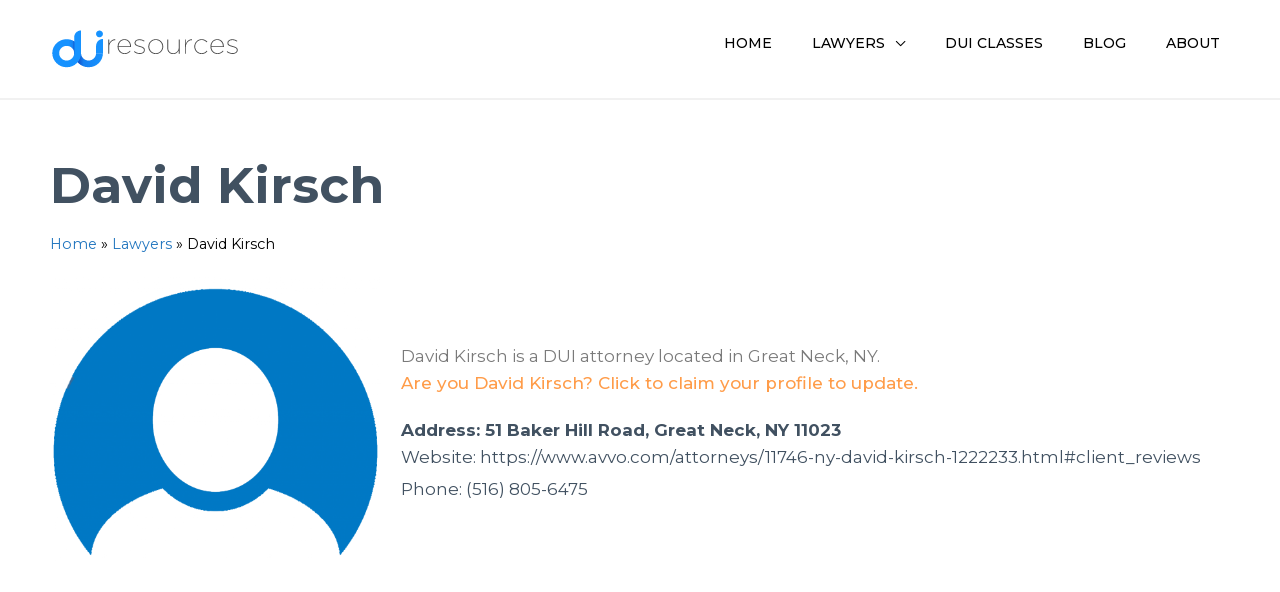

--- FILE ---
content_type: text/html; charset=utf-8
request_url: https://www.google.com/recaptcha/api2/aframe
body_size: 268
content:
<!DOCTYPE HTML><html><head><meta http-equiv="content-type" content="text/html; charset=UTF-8"></head><body><script nonce="RKlRnN930tR9h8wx1Zvy5A">/** Anti-fraud and anti-abuse applications only. See google.com/recaptcha */ try{var clients={'sodar':'https://pagead2.googlesyndication.com/pagead/sodar?'};window.addEventListener("message",function(a){try{if(a.source===window.parent){var b=JSON.parse(a.data);var c=clients[b['id']];if(c){var d=document.createElement('img');d.src=c+b['params']+'&rc='+(localStorage.getItem("rc::a")?sessionStorage.getItem("rc::b"):"");window.document.body.appendChild(d);sessionStorage.setItem("rc::e",parseInt(sessionStorage.getItem("rc::e")||0)+1);localStorage.setItem("rc::h",'1768895154142');}}}catch(b){}});window.parent.postMessage("_grecaptcha_ready", "*");}catch(b){}</script></body></html>

--- FILE ---
content_type: text/css
request_url: https://duiresources.net/wp-content/uploads/elementor/css/post-1600.css?ver=1706153328
body_size: 1050
content:
.elementor-1600 .elementor-element.elementor-element-88855a2 > .elementor-container > .elementor-column > .elementor-widget-wrap{align-content:center;align-items:center;}.elementor-1600 .elementor-element.elementor-element-88855a2:not(.elementor-motion-effects-element-type-background), .elementor-1600 .elementor-element.elementor-element-88855a2 > .elementor-motion-effects-container > .elementor-motion-effects-layer{background-color:#313131;}.elementor-1600 .elementor-element.elementor-element-88855a2{transition:background 0.3s, border 0.3s, border-radius 0.3s, box-shadow 0.3s;margin-top:04em;margin-bottom:0em;padding:80px 0px 70px 0px;}.elementor-1600 .elementor-element.elementor-element-88855a2 > .elementor-background-overlay{transition:background 0.3s, border-radius 0.3s, opacity 0.3s;}.elementor-bc-flex-widget .elementor-1600 .elementor-element.elementor-element-cd23a39.elementor-column .elementor-widget-wrap{align-items:flex-start;}.elementor-1600 .elementor-element.elementor-element-cd23a39.elementor-column.elementor-element[data-element_type="column"] > .elementor-widget-wrap.elementor-element-populated{align-content:flex-start;align-items:flex-start;}.elementor-1600 .elementor-element.elementor-element-cd23a39.elementor-column > .elementor-widget-wrap{justify-content:space-between;}.elementor-1600 .elementor-element.elementor-element-cd23a39 > .elementor-widget-wrap > .elementor-widget:not(.elementor-widget__width-auto):not(.elementor-widget__width-initial):not(:last-child):not(.elementor-absolute){margin-bottom:10px;}.elementor-1600 .elementor-element.elementor-element-cd23a39 > .elementor-element-populated{margin:0px 0px 0px 0px;--e-column-margin-right:0px;--e-column-margin-left:0px;padding:0px 0px 0px 0px;}.elementor-1600 .elementor-element.elementor-element-d629343 img{width:80%;}.elementor-1600 .elementor-element.elementor-element-d629343{width:auto;max-width:auto;}.elementor-1600 .elementor-element.elementor-element-1ae5b6e .elementor-icon-box-wrapper{text-align:left;}.elementor-1600 .elementor-element.elementor-element-1ae5b6e .elementor-icon-box-title{margin-bottom:15px;color:#ffffff;}.elementor-1600 .elementor-element.elementor-element-1ae5b6e .elementor-icon-box-description{color:rgba(255,255,255,0.63);}.elementor-1600 .elementor-element.elementor-element-1ae5b6e > .elementor-widget-container{margin:0px 0px 0px 0px;padding:0px 0px 0px 0px;}.elementor-1600 .elementor-element.elementor-element-1ae5b6e{width:var( --container-widget-width, 30% );max-width:30%;--container-widget-width:30%;--container-widget-flex-grow:0;}.elementor-1600 .elementor-element.elementor-element-069771e .elementor-icon-list-items:not(.elementor-inline-items) .elementor-icon-list-item:not(:last-child){padding-bottom:calc(10px/2);}.elementor-1600 .elementor-element.elementor-element-069771e .elementor-icon-list-items:not(.elementor-inline-items) .elementor-icon-list-item:not(:first-child){margin-top:calc(10px/2);}.elementor-1600 .elementor-element.elementor-element-069771e .elementor-icon-list-items.elementor-inline-items .elementor-icon-list-item{margin-right:calc(10px/2);margin-left:calc(10px/2);}.elementor-1600 .elementor-element.elementor-element-069771e .elementor-icon-list-items.elementor-inline-items{margin-right:calc(-10px/2);margin-left:calc(-10px/2);}body.rtl .elementor-1600 .elementor-element.elementor-element-069771e .elementor-icon-list-items.elementor-inline-items .elementor-icon-list-item:after{left:calc(-10px/2);}body:not(.rtl) .elementor-1600 .elementor-element.elementor-element-069771e .elementor-icon-list-items.elementor-inline-items .elementor-icon-list-item:after{right:calc(-10px/2);}.elementor-1600 .elementor-element.elementor-element-069771e .elementor-icon-list-icon i{color:#4e5768;transition:color 0.3s;}.elementor-1600 .elementor-element.elementor-element-069771e .elementor-icon-list-icon svg{fill:#4e5768;transition:fill 0.3s;}.elementor-1600 .elementor-element.elementor-element-069771e .elementor-icon-list-item:hover .elementor-icon-list-icon i{color:#fe7865;}.elementor-1600 .elementor-element.elementor-element-069771e .elementor-icon-list-item:hover .elementor-icon-list-icon svg{fill:#fe7865;}.elementor-1600 .elementor-element.elementor-element-069771e{--e-icon-list-icon-size:0px;--icon-vertical-offset:0px;width:auto;max-width:auto;}.elementor-1600 .elementor-element.elementor-element-069771e .elementor-icon-list-icon{padding-right:0px;}.elementor-1600 .elementor-element.elementor-element-069771e .elementor-icon-list-text{color:rgba(255,255,255,0.76);transition:color 0.3s;}.elementor-1600 .elementor-element.elementor-element-069771e .elementor-icon-list-item:hover .elementor-icon-list-text{color:#ff5151;}.elementor-1600 .elementor-element.elementor-element-069771e > .elementor-widget-container{margin:7px 0px 0px 0px;}.elementor-1600 .elementor-element.elementor-element-a5371e8 .elementor-icon-list-items:not(.elementor-inline-items) .elementor-icon-list-item:not(:last-child){padding-bottom:calc(10px/2);}.elementor-1600 .elementor-element.elementor-element-a5371e8 .elementor-icon-list-items:not(.elementor-inline-items) .elementor-icon-list-item:not(:first-child){margin-top:calc(10px/2);}.elementor-1600 .elementor-element.elementor-element-a5371e8 .elementor-icon-list-items.elementor-inline-items .elementor-icon-list-item{margin-right:calc(10px/2);margin-left:calc(10px/2);}.elementor-1600 .elementor-element.elementor-element-a5371e8 .elementor-icon-list-items.elementor-inline-items{margin-right:calc(-10px/2);margin-left:calc(-10px/2);}body.rtl .elementor-1600 .elementor-element.elementor-element-a5371e8 .elementor-icon-list-items.elementor-inline-items .elementor-icon-list-item:after{left:calc(-10px/2);}body:not(.rtl) .elementor-1600 .elementor-element.elementor-element-a5371e8 .elementor-icon-list-items.elementor-inline-items .elementor-icon-list-item:after{right:calc(-10px/2);}.elementor-1600 .elementor-element.elementor-element-a5371e8 .elementor-icon-list-icon i{color:#4e5768;transition:color 0.3s;}.elementor-1600 .elementor-element.elementor-element-a5371e8 .elementor-icon-list-icon svg{fill:#4e5768;transition:fill 0.3s;}.elementor-1600 .elementor-element.elementor-element-a5371e8 .elementor-icon-list-item:hover .elementor-icon-list-icon i{color:#fe7865;}.elementor-1600 .elementor-element.elementor-element-a5371e8 .elementor-icon-list-item:hover .elementor-icon-list-icon svg{fill:#fe7865;}.elementor-1600 .elementor-element.elementor-element-a5371e8{--e-icon-list-icon-size:0px;--icon-vertical-offset:0px;width:auto;max-width:auto;}.elementor-1600 .elementor-element.elementor-element-a5371e8 .elementor-icon-list-icon{padding-right:0px;}.elementor-1600 .elementor-element.elementor-element-a5371e8 .elementor-icon-list-text{color:rgba(255,255,255,0.76);transition:color 0.3s;}.elementor-1600 .elementor-element.elementor-element-a5371e8 .elementor-icon-list-item:hover .elementor-icon-list-text{color:#ff5151;}.elementor-1600 .elementor-element.elementor-element-a5371e8 > .elementor-widget-container{margin:7px 0px 0px 0px;}.elementor-1600 .elementor-element.elementor-element-351095e:not(.elementor-motion-effects-element-type-background), .elementor-1600 .elementor-element.elementor-element-351095e > .elementor-motion-effects-container > .elementor-motion-effects-layer{background-color:#313131;}.elementor-1600 .elementor-element.elementor-element-351095e{transition:background 0.3s, border 0.3s, border-radius 0.3s, box-shadow 0.3s;}.elementor-1600 .elementor-element.elementor-element-351095e > .elementor-background-overlay{transition:background 0.3s, border-radius 0.3s, opacity 0.3s;}.elementor-1600 .elementor-element.elementor-element-70bb8bc{text-align:center;color:#A5A5A5;font-size:15px;}.elementor-1600 .elementor-element.elementor-element-48f789a:not(.elementor-motion-effects-element-type-background), .elementor-1600 .elementor-element.elementor-element-48f789a > .elementor-motion-effects-container > .elementor-motion-effects-layer{background-color:#313131;}.elementor-1600 .elementor-element.elementor-element-48f789a{border-style:solid;border-width:1px 0px 0px 0px;border-color:#3d3d3d;transition:background 0.3s, border 0.3s, border-radius 0.3s, box-shadow 0.3s;padding:2.1em 0em 2.1em 0em;}.elementor-1600 .elementor-element.elementor-element-48f789a > .elementor-background-overlay{transition:background 0.3s, border-radius 0.3s, opacity 0.3s;}.elementor-1600 .elementor-element.elementor-element-a33b24e .hfe-copyright-wrapper a, .elementor-1600 .elementor-element.elementor-element-a33b24e .hfe-copyright-wrapper{color:#c6c6c6;}@media(max-width:1024px){.elementor-1600 .elementor-element.elementor-element-88855a2{margin-top:0px;margin-bottom:0px;padding:70px 30px 70px 30px;}.elementor-1600 .elementor-element.elementor-element-cd23a39 > .elementor-element-populated{padding:0px 30px 0px 0px;}.elementor-1600 .elementor-element.elementor-element-d629343{width:var( --container-widget-width, 25% );max-width:25%;--container-widget-width:25%;--container-widget-flex-grow:0;}.elementor-1600 .elementor-element.elementor-element-1ae5b6e .elementor-icon-box-wrapper{text-align:left;}.elementor-1600 .elementor-element.elementor-element-069771e .elementor-icon-list-items:not(.elementor-inline-items) .elementor-icon-list-item:not(:last-child){padding-bottom:calc(0px/2);}.elementor-1600 .elementor-element.elementor-element-069771e .elementor-icon-list-items:not(.elementor-inline-items) .elementor-icon-list-item:not(:first-child){margin-top:calc(0px/2);}.elementor-1600 .elementor-element.elementor-element-069771e .elementor-icon-list-items.elementor-inline-items .elementor-icon-list-item{margin-right:calc(0px/2);margin-left:calc(0px/2);}.elementor-1600 .elementor-element.elementor-element-069771e .elementor-icon-list-items.elementor-inline-items{margin-right:calc(-0px/2);margin-left:calc(-0px/2);}body.rtl .elementor-1600 .elementor-element.elementor-element-069771e .elementor-icon-list-items.elementor-inline-items .elementor-icon-list-item:after{left:calc(-0px/2);}body:not(.rtl) .elementor-1600 .elementor-element.elementor-element-069771e .elementor-icon-list-items.elementor-inline-items .elementor-icon-list-item:after{right:calc(-0px/2);}.elementor-1600 .elementor-element.elementor-element-069771e > .elementor-widget-container{margin:0px 0px 0px 0px;}.elementor-1600 .elementor-element.elementor-element-a5371e8 .elementor-icon-list-items:not(.elementor-inline-items) .elementor-icon-list-item:not(:last-child){padding-bottom:calc(0px/2);}.elementor-1600 .elementor-element.elementor-element-a5371e8 .elementor-icon-list-items:not(.elementor-inline-items) .elementor-icon-list-item:not(:first-child){margin-top:calc(0px/2);}.elementor-1600 .elementor-element.elementor-element-a5371e8 .elementor-icon-list-items.elementor-inline-items .elementor-icon-list-item{margin-right:calc(0px/2);margin-left:calc(0px/2);}.elementor-1600 .elementor-element.elementor-element-a5371e8 .elementor-icon-list-items.elementor-inline-items{margin-right:calc(-0px/2);margin-left:calc(-0px/2);}body.rtl .elementor-1600 .elementor-element.elementor-element-a5371e8 .elementor-icon-list-items.elementor-inline-items .elementor-icon-list-item:after{left:calc(-0px/2);}body:not(.rtl) .elementor-1600 .elementor-element.elementor-element-a5371e8 .elementor-icon-list-items.elementor-inline-items .elementor-icon-list-item:after{right:calc(-0px/2);}.elementor-1600 .elementor-element.elementor-element-a5371e8 > .elementor-widget-container{margin:0px 0px 0px 0px;}.elementor-1600 .elementor-element.elementor-element-48f789a{padding:2em 0em 2em 0em;}.elementor-1600 .elementor-element.elementor-element-a33b24e .hfe-copyright-wrapper{text-align:center;}}@media(max-width:767px){.elementor-1600 .elementor-element.elementor-element-88855a2{margin-top:0px;margin-bottom:0px;padding:60px 30px 60px 40px;}.elementor-1600 .elementor-element.elementor-element-cd23a39 > .elementor-element-populated{padding:0px 0px 0px 0px;}.elementor-1600 .elementor-element.elementor-element-d629343{text-align:center;width:100%;max-width:100%;}.elementor-1600 .elementor-element.elementor-element-d629343 > .elementor-widget-container{padding:0em 0em 1em 0em;}.elementor-1600 .elementor-element.elementor-element-1ae5b6e > .elementor-widget-container{padding:0em 0em 1em 0em;}.elementor-1600 .elementor-element.elementor-element-1ae5b6e{width:100%;max-width:100%;}.elementor-1600 .elementor-element.elementor-element-069771e > .elementor-widget-container{margin:0px 0px 0px 0px;}.elementor-1600 .elementor-element.elementor-element-a5371e8 > .elementor-widget-container{margin:0px 0px 0px 0px;}}

--- FILE ---
content_type: text/css
request_url: https://duiresources.net/wp-content/uploads/elementor/css/post-2782.css?ver=1706153841
body_size: 169
content:
.elementor-2782 .elementor-element.elementor-element-3eade1f > .elementor-widget-container{padding:3em 0em 0em 0em;}.elementor-bc-flex-widget .elementor-2782 .elementor-element.elementor-element-f46689e.elementor-column .elementor-widget-wrap{align-items:flex-start;}.elementor-2782 .elementor-element.elementor-element-f46689e.elementor-column.elementor-element[data-element_type="column"] > .elementor-widget-wrap.elementor-element-populated{align-content:flex-start;align-items:flex-start;}.elementor-bc-flex-widget .elementor-2782 .elementor-element.elementor-element-24e985d.elementor-column .elementor-widget-wrap{align-items:center;}.elementor-2782 .elementor-element.elementor-element-24e985d.elementor-column.elementor-element[data-element_type="column"] > .elementor-widget-wrap.elementor-element-populated{align-content:center;align-items:center;}.elementor-2782 .elementor-element.elementor-element-24e985d > .elementor-widget-wrap > .elementor-widget:not(.elementor-widget__width-auto):not(.elementor-widget__width-initial):not(:last-child):not(.elementor-absolute){margin-bottom:5px;}.elementor-2782 .elementor-element.elementor-element-4d79e77 > .elementor-widget-container{margin:0px 0px -32px 0px;}.elementor-2782 .elementor-element.elementor-element-bc563f2 .elementor-heading-title{color:var( --e-global-color-accent );font-family:"Montserrat";font-weight:500;}.elementor-2782 .elementor-element.elementor-element-bc563f2 > .elementor-widget-container{margin:0px 0px 25px 0px;}.elementor-2782 .elementor-element.elementor-element-e406cc4 .elementor-heading-title{font-family:var( --e-global-typography-text-font-family );font-weight:var( --e-global-typography-text-font-weight );}.elementor-2782 .elementor-element.elementor-element-e406cc4 > .elementor-widget-container{margin:5px 0px 5px 0px;}.elementor-2782 .elementor-element.elementor-element-e42aa3e .elementor-heading-title{font-family:var( --e-global-typography-text-font-family );font-weight:var( --e-global-typography-text-font-weight );}.elementor-2782 .elementor-element.elementor-element-e42aa3e > .elementor-widget-container{margin:5px 0px 5px 0px;}.elementor-2782 .elementor-element.elementor-element-6d1618e .elementor-heading-title{font-family:var( --e-global-typography-text-font-family );font-weight:var( --e-global-typography-text-font-weight );}.elementor-2782 .elementor-element.elementor-element-6d1618e > .elementor-widget-container{margin:5px 0px 5px 0px;}.elementor-2782 .elementor-element.elementor-element-21fd08a > .elementor-widget-wrap > .elementor-widget:not(.elementor-widget__width-auto):not(.elementor-widget__width-initial):not(:last-child):not(.elementor-absolute){margin-bottom:5px;}.elementor-2782 .elementor-element.elementor-element-bb644fa{--spacer-size:40px;}@media(max-width:767px){.elementor-2782 .elementor-element.elementor-element-a9f118f img{width:75%;}}@media(min-width:768px){.elementor-2782 .elementor-element.elementor-element-f46689e{width:29.281%;}.elementor-2782 .elementor-element.elementor-element-24e985d{width:70.719%;}}

--- FILE ---
content_type: text/css
request_url: https://duiresources.net/wp-content/uploads/elementor/css/post-2783.css?ver=1662832998
body_size: 254
content:
.elementor-2783 .elementor-element.elementor-element-084cf93 > .elementor-widget-wrap > .elementor-widget:not(.elementor-widget__width-auto):not(.elementor-widget__width-initial):not(:last-child):not(.elementor-absolute){margin-bottom:0px;}.elementor-2783 .elementor-element.elementor-element-c4efd6a .elementor-heading-title{font-family:"Montserrat";font-size:25px;font-weight:700;}.elementor-2783 .elementor-element.elementor-element-c4efd6a{width:auto;max-width:auto;}.elementor-2783 .elementor-element.elementor-element-11b5ef9{font-family:"Montserrat";font-size:17px;font-weight:400;}.elementor-2783 .elementor-element.elementor-element-4c3b38b.elementor-column > .elementor-widget-wrap{justify-content:center;}.elementor-2783 .elementor-element.elementor-element-e4ea844{--icon-box-icon-margin:15px;width:auto;max-width:auto;}.elementor-2783 .elementor-element.elementor-element-e4ea844 .elementor-icon{font-size:17px;}.elementor-2783 .elementor-element.elementor-element-e4ea844 .elementor-icon-box-title, .elementor-2783 .elementor-element.elementor-element-e4ea844 .elementor-icon-box-title a{font-family:"Montserrat";font-size:16px;font-weight:400;}.elementor-2783 .elementor-element.elementor-element-716da45.elementor-column > .elementor-widget-wrap{justify-content:center;}.elementor-2783 .elementor-element.elementor-element-7847c3a{--icon-box-icon-margin:15px;width:auto;max-width:auto;}.elementor-2783 .elementor-element.elementor-element-7847c3a .elementor-icon{font-size:17px;}.elementor-2783 .elementor-element.elementor-element-7847c3a .elementor-icon-box-title, .elementor-2783 .elementor-element.elementor-element-7847c3a .elementor-icon-box-title a{font-family:"Montserrat";font-size:16px;font-weight:400;}.elementor-2783 .elementor-element.elementor-element-65c7b70{--divider-border-style:solid;--divider-color:#000;--divider-border-width:1px;}.elementor-2783 .elementor-element.elementor-element-65c7b70 .elementor-divider-separator{width:100%;margin:0 auto;margin-center:0;}.elementor-2783 .elementor-element.elementor-element-65c7b70 .elementor-divider{text-align:center;padding-top:15px;padding-bottom:15px;}.elementor-2783 .elementor-element.elementor-element-65c7b70 > .elementor-widget-container{padding:2em 0em 0em 0em;}@media(max-width:767px){.elementor-2783 .elementor-element.elementor-element-e4ea844{width:100%;max-width:100%;}.elementor-2783 .elementor-element.elementor-element-7847c3a{width:100%;max-width:100%;}}@media(min-width:768px){.elementor-2783 .elementor-element.elementor-element-084cf93{width:67.808%;}.elementor-2783 .elementor-element.elementor-element-fea046c{width:32.149%;}}/* Start custom CSS for section, class: .elementor-element-a34dc58 */.profile-contact .elementor-container {
    justify-content: center;
}/* End custom CSS */

--- FILE ---
content_type: image/svg+xml
request_url: https://duiresources.net/wp-content/uploads/2020/06/dui-resources-logo-white.svg
body_size: 2886
content:
<?xml version="1.0" encoding="UTF-8" standalone="no"?>
<!DOCTYPE svg PUBLIC "-//W3C//DTD SVG 1.1//EN" "http://www.w3.org/Graphics/SVG/1.1/DTD/svg11.dtd">
<svg width="100%" height="100%" viewBox="0 0 6449 1299" version="1.1" xmlns="http://www.w3.org/2000/svg" xmlns:xlink="http://www.w3.org/1999/xlink" xml:space="preserve" xmlns:serif="http://www.serif.com/" style="fill-rule:evenodd;clip-rule:evenodd;stroke-linejoin:round;stroke-miterlimit:2;">
    <g transform="matrix(4.06667,0,0,4.06667,-689.422,-829.387)">
        <path d="M611.442,400L611.442,279.996C579.881,279.996 554.297,305.58 554.297,337.141L554.297,400C554.297,400.309 554.278,400.613 554.274,400.921L611.431,400.921C611.433,400.613 611.442,400.308 611.442,400Z" style="fill:rgb(22,146,255);fill-rule:nonzero;"/>
    </g>
    <g transform="matrix(4.06667,0,0,4.06667,-689.422,-831.339)">
        <path d="M554.274,400.921C553.789,435.039 526.507,462.41 492.272,462.854C457.173,463.309 428.578,434.994 428.578,400L371.433,400C371.433,466.404 425.647,520.384 492.138,520.002C558.049,519.625 610.94,466.713 611.431,400.921L554.274,400.921Z" style="fill:url(#_Linear1);"/>
    </g>
    <g transform="matrix(4.06667,0,0,4.06667,-689.422,-830.363)">
        <path d="M308.563,281.837C242.392,281.837 188.558,334.337 188.558,400L245.703,400C245.703,365.55 273.846,338.543 308.563,338.543C343.279,338.543 371.433,365.55 371.433,400L428.578,400C428.578,334.337 374.733,281.837 308.563,281.837Z" style="fill:url(#_Linear2);"/>
    </g>
    <g transform="matrix(4.06667,0,0,4.06667,-689.422,-829.387)">
        <path d="M553.688,237.137C553.688,253.086 566.617,266.014 582.565,266.014C598.513,266.014 611.442,253.086 611.442,237.137C611.442,221.189 598.513,208.26 582.565,208.26C566.617,208.26 553.688,221.189 553.688,237.137Z" style="fill:rgb(22,146,255);fill-rule:nonzero;"/>
    </g>
    <g transform="matrix(4.06667,0,0,4.06667,-689.422,-831.339)">
        <path d="M428.567,208.26C397.007,208.26 371.422,233.845 371.422,265.405L371.433,400C371.433,434.45 343.279,463.298 308.563,463.298C273.846,463.298 245.703,434.45 245.703,400L188.558,400C188.558,465.663 242.392,520.005 308.563,520.005C374.733,520.005 428.578,465.663 428.578,400L428.567,208.26Z" style="fill:rgb(22,146,255);fill-rule:nonzero;"/>
    </g>
    <g transform="matrix(19.4045,0,0,19.4045,-80702.1,-84187.2)">
        <g transform="matrix(50,0,0,50,4256.19,4380.6)">
            <path d="M0.093,-0.504L0.125,-0.504L0.125,-0.35C0.132,-0.371 0.143,-0.392 0.156,-0.412C0.169,-0.432 0.185,-0.45 0.203,-0.465C0.221,-0.48 0.242,-0.493 0.265,-0.502C0.288,-0.511 0.312,-0.515 0.339,-0.514L0.339,-0.481L0.334,-0.481C0.303,-0.481 0.275,-0.474 0.25,-0.461C0.224,-0.447 0.202,-0.429 0.184,-0.407C0.165,-0.384 0.151,-0.358 0.141,-0.329C0.13,-0.3 0.125,-0.27 0.125,-0.239L0.125,0L0.093,0L0.093,-0.504Z" style="fill:white;fill-rule:nonzero;"/>
        </g>
        <g transform="matrix(50,0,0,50,4274.24,4380.6)">
            <path d="M0.495,-0.269C0.494,-0.296 0.489,-0.323 0.48,-0.349C0.471,-0.375 0.458,-0.398 0.442,-0.419C0.425,-0.439 0.405,-0.455 0.381,-0.468C0.356,-0.48 0.328,-0.486 0.297,-0.486C0.268,-0.486 0.242,-0.481 0.218,-0.47C0.193,-0.459 0.172,-0.443 0.154,-0.424C0.136,-0.405 0.122,-0.382 0.111,-0.355C0.1,-0.328 0.094,-0.3 0.093,-0.269L0.495,-0.269ZM0.308,0.012C0.274,0.012 0.242,0.006 0.212,-0.007C0.181,-0.019 0.155,-0.037 0.132,-0.06C0.109,-0.083 0.091,-0.11 0.078,-0.143C0.065,-0.176 0.058,-0.212 0.058,-0.252L0.058,-0.254C0.058,-0.291 0.064,-0.325 0.076,-0.357C0.088,-0.389 0.105,-0.417 0.127,-0.441C0.148,-0.464 0.174,-0.483 0.203,-0.496C0.232,-0.509 0.264,-0.516 0.299,-0.516C0.337,-0.516 0.37,-0.509 0.399,-0.494C0.428,-0.478 0.452,-0.459 0.472,-0.434C0.491,-0.409 0.506,-0.381 0.516,-0.35C0.525,-0.318 0.53,-0.285 0.53,-0.251L0.53,-0.24L0.093,-0.24C0.094,-0.206 0.101,-0.175 0.114,-0.148C0.126,-0.12 0.142,-0.096 0.161,-0.078C0.18,-0.058 0.203,-0.044 0.229,-0.034C0.254,-0.023 0.281,-0.018 0.309,-0.018C0.348,-0.018 0.383,-0.027 0.414,-0.045C0.445,-0.063 0.47,-0.085 0.49,-0.111L0.514,-0.092C0.491,-0.062 0.462,-0.037 0.428,-0.018C0.394,0.002 0.354,0.012 0.308,0.012Z" style="fill:white;fill-rule:nonzero;"/>
        </g>
        <g transform="matrix(50,0,0,50,4303.39,4380.6)">
            <path d="M0.251,0.009C0.215,0.009 0.179,0.003 0.143,-0.011C0.106,-0.023 0.074,-0.042 0.046,-0.065L0.065,-0.09C0.093,-0.068 0.123,-0.051 0.156,-0.039C0.188,-0.027 0.22,-0.021 0.253,-0.021C0.273,-0.021 0.292,-0.024 0.31,-0.029C0.327,-0.034 0.343,-0.041 0.356,-0.05C0.369,-0.059 0.379,-0.071 0.386,-0.084C0.393,-0.097 0.397,-0.111 0.397,-0.126L0.397,-0.128C0.397,-0.146 0.393,-0.161 0.384,-0.173C0.375,-0.185 0.364,-0.195 0.35,-0.204C0.335,-0.212 0.319,-0.219 0.301,-0.225C0.282,-0.231 0.263,-0.237 0.244,-0.242C0.221,-0.249 0.198,-0.256 0.177,-0.263C0.156,-0.27 0.137,-0.279 0.121,-0.289C0.105,-0.299 0.092,-0.311 0.083,-0.326C0.074,-0.34 0.069,-0.358 0.069,-0.379L0.069,-0.381C0.069,-0.4 0.073,-0.417 0.082,-0.433C0.09,-0.449 0.101,-0.463 0.117,-0.475C0.132,-0.487 0.15,-0.496 0.171,-0.503C0.192,-0.51 0.215,-0.513 0.241,-0.513C0.27,-0.513 0.301,-0.508 0.332,-0.499C0.363,-0.489 0.391,-0.475 0.418,-0.457L0.4,-0.43C0.376,-0.447 0.35,-0.46 0.322,-0.47C0.294,-0.478 0.267,-0.483 0.24,-0.483C0.198,-0.483 0.165,-0.474 0.14,-0.455C0.115,-0.436 0.102,-0.412 0.102,-0.384L0.102,-0.382C0.102,-0.366 0.106,-0.353 0.115,-0.342C0.123,-0.331 0.134,-0.321 0.148,-0.313C0.162,-0.304 0.178,-0.297 0.197,-0.291C0.215,-0.285 0.234,-0.279 0.255,-0.273C0.278,-0.267 0.3,-0.26 0.321,-0.253C0.342,-0.246 0.361,-0.237 0.377,-0.226C0.393,-0.215 0.406,-0.202 0.416,-0.187C0.425,-0.172 0.43,-0.153 0.43,-0.131L0.43,-0.129C0.43,-0.108 0.425,-0.09 0.416,-0.073C0.407,-0.055 0.394,-0.041 0.378,-0.029C0.362,-0.017 0.343,-0.008 0.322,-0.001C0.3,0.006 0.276,0.009 0.251,0.009Z" style="fill:white;fill-rule:nonzero;"/>
        </g>
        <g transform="matrix(50,0,0,50,4328.04,4380.6)">
            <path d="M0.319,-0.018C0.352,-0.018 0.383,-0.024 0.411,-0.037C0.438,-0.049 0.462,-0.066 0.482,-0.087C0.502,-0.108 0.518,-0.133 0.529,-0.161C0.54,-0.189 0.545,-0.219 0.545,-0.251L0.545,-0.253C0.545,-0.285 0.539,-0.315 0.528,-0.343C0.517,-0.371 0.501,-0.396 0.481,-0.417C0.46,-0.438 0.436,-0.455 0.408,-0.468C0.38,-0.48 0.35,-0.486 0.317,-0.486C0.284,-0.486 0.253,-0.48 0.226,-0.468C0.198,-0.455 0.174,-0.438 0.155,-0.417C0.135,-0.396 0.119,-0.371 0.109,-0.343C0.097,-0.315 0.092,-0.285 0.092,-0.253L0.092,-0.251C0.092,-0.219 0.098,-0.189 0.109,-0.161C0.12,-0.133 0.136,-0.108 0.157,-0.087C0.177,-0.066 0.201,-0.049 0.229,-0.037C0.256,-0.024 0.286,-0.018 0.319,-0.018ZM0.318,0.012C0.279,0.012 0.244,0.005 0.212,-0.009C0.18,-0.023 0.153,-0.042 0.13,-0.066C0.107,-0.09 0.089,-0.118 0.076,-0.15C0.063,-0.181 0.057,-0.215 0.057,-0.25L0.057,-0.252C0.057,-0.287 0.063,-0.321 0.076,-0.353C0.089,-0.385 0.107,-0.413 0.13,-0.437C0.153,-0.461 0.18,-0.48 0.213,-0.495C0.245,-0.509 0.28,-0.516 0.319,-0.516C0.358,-0.516 0.393,-0.509 0.425,-0.495C0.456,-0.481 0.484,-0.462 0.507,-0.438C0.53,-0.414 0.547,-0.386 0.56,-0.355C0.573,-0.323 0.579,-0.289 0.579,-0.254L0.579,-0.252C0.579,-0.217 0.573,-0.183 0.56,-0.151C0.547,-0.119 0.53,-0.091 0.507,-0.067C0.484,-0.043 0.456,-0.024 0.424,-0.01C0.392,0.005 0.357,0.012 0.318,0.012Z" style="fill:white;fill-rule:nonzero;"/>
        </g>
        <g transform="matrix(50,0,0,50,4359.84,4380.6)">
            <path d="M0.291,0.012C0.258,0.012 0.228,0.007 0.203,-0.004C0.177,-0.015 0.155,-0.03 0.138,-0.05C0.12,-0.069 0.106,-0.093 0.097,-0.12C0.088,-0.147 0.083,-0.176 0.083,-0.209L0.083,-0.504L0.115,-0.504L0.115,-0.214C0.115,-0.155 0.13,-0.108 0.161,-0.072C0.192,-0.036 0.236,-0.018 0.295,-0.018C0.322,-0.018 0.347,-0.023 0.37,-0.034C0.393,-0.044 0.413,-0.058 0.43,-0.076C0.447,-0.094 0.46,-0.115 0.47,-0.14C0.48,-0.165 0.485,-0.191 0.485,-0.22L0.485,-0.504L0.517,-0.504L0.517,0L0.485,0L0.485,-0.12C0.479,-0.105 0.471,-0.089 0.46,-0.074C0.449,-0.059 0.436,-0.045 0.42,-0.032C0.404,-0.019 0.385,-0.008 0.364,0C0.342,0.008 0.318,0.012 0.291,0.012Z" style="fill:white;fill-rule:nonzero;"/>
        </g>
        <g transform="matrix(50,0,0,50,4390.34,4380.6)">
            <path d="M0.093,-0.504L0.125,-0.504L0.125,-0.35C0.132,-0.371 0.143,-0.392 0.156,-0.412C0.169,-0.432 0.185,-0.45 0.203,-0.465C0.221,-0.48 0.242,-0.493 0.265,-0.502C0.288,-0.511 0.312,-0.515 0.339,-0.514L0.339,-0.481L0.334,-0.481C0.303,-0.481 0.275,-0.474 0.25,-0.461C0.224,-0.447 0.202,-0.429 0.184,-0.407C0.165,-0.384 0.151,-0.358 0.141,-0.329C0.13,-0.3 0.125,-0.27 0.125,-0.239L0.125,0L0.093,0L0.093,-0.504Z" style="fill:white;fill-rule:nonzero;"/>
        </g>
        <g transform="matrix(50,0,0,50,4408.39,4380.6)">
            <path d="M0.315,0.012C0.279,0.012 0.245,0.005 0.214,-0.009C0.183,-0.023 0.156,-0.042 0.133,-0.066C0.11,-0.09 0.091,-0.118 0.078,-0.15C0.065,-0.181 0.058,-0.215 0.058,-0.251L0.058,-0.253C0.058,-0.288 0.065,-0.322 0.078,-0.354C0.091,-0.386 0.11,-0.414 0.133,-0.438C0.156,-0.462 0.183,-0.481 0.214,-0.495C0.245,-0.509 0.279,-0.516 0.316,-0.516C0.339,-0.516 0.361,-0.514 0.38,-0.509C0.399,-0.503 0.417,-0.497 0.433,-0.489C0.449,-0.48 0.464,-0.47 0.478,-0.459C0.492,-0.448 0.505,-0.436 0.517,-0.423L0.494,-0.4C0.472,-0.423 0.447,-0.444 0.418,-0.461C0.389,-0.478 0.355,-0.486 0.315,-0.486C0.283,-0.486 0.254,-0.48 0.227,-0.468C0.2,-0.455 0.176,-0.439 0.156,-0.418C0.136,-0.397 0.12,-0.372 0.109,-0.344C0.098,-0.316 0.092,-0.286 0.092,-0.254L0.092,-0.252C0.092,-0.22 0.098,-0.19 0.11,-0.162C0.121,-0.133 0.137,-0.108 0.158,-0.087C0.178,-0.066 0.202,-0.049 0.229,-0.037C0.256,-0.024 0.286,-0.018 0.317,-0.018C0.357,-0.018 0.392,-0.027 0.421,-0.045C0.45,-0.062 0.476,-0.083 0.498,-0.108L0.521,-0.088C0.496,-0.059 0.468,-0.035 0.435,-0.017C0.402,0.003 0.362,0.012 0.315,0.012Z" style="fill:white;fill-rule:nonzero;"/>
        </g>
        <g transform="matrix(50,0,0,50,4436.64,4380.6)">
            <path d="M0.495,-0.269C0.494,-0.296 0.489,-0.323 0.48,-0.349C0.471,-0.375 0.458,-0.398 0.442,-0.419C0.425,-0.439 0.405,-0.455 0.381,-0.468C0.356,-0.48 0.328,-0.486 0.297,-0.486C0.268,-0.486 0.242,-0.481 0.218,-0.47C0.193,-0.459 0.172,-0.443 0.154,-0.424C0.136,-0.405 0.122,-0.382 0.111,-0.355C0.1,-0.328 0.094,-0.3 0.093,-0.269L0.495,-0.269ZM0.308,0.012C0.274,0.012 0.242,0.006 0.212,-0.007C0.181,-0.019 0.155,-0.037 0.132,-0.06C0.109,-0.083 0.091,-0.11 0.078,-0.143C0.065,-0.176 0.058,-0.212 0.058,-0.252L0.058,-0.254C0.058,-0.291 0.064,-0.325 0.076,-0.357C0.088,-0.389 0.105,-0.417 0.127,-0.441C0.148,-0.464 0.174,-0.483 0.203,-0.496C0.232,-0.509 0.264,-0.516 0.299,-0.516C0.337,-0.516 0.37,-0.509 0.399,-0.494C0.428,-0.478 0.452,-0.459 0.472,-0.434C0.491,-0.409 0.506,-0.381 0.516,-0.35C0.525,-0.318 0.53,-0.285 0.53,-0.251L0.53,-0.24L0.093,-0.24C0.094,-0.206 0.101,-0.175 0.114,-0.148C0.126,-0.12 0.142,-0.096 0.161,-0.078C0.18,-0.058 0.203,-0.044 0.229,-0.034C0.254,-0.023 0.281,-0.018 0.309,-0.018C0.348,-0.018 0.383,-0.027 0.414,-0.045C0.445,-0.063 0.47,-0.085 0.49,-0.111L0.514,-0.092C0.491,-0.062 0.462,-0.037 0.428,-0.018C0.394,0.002 0.354,0.012 0.308,0.012Z" style="fill:white;fill-rule:nonzero;"/>
        </g>
        <g transform="matrix(50,0,0,50,4465.79,4380.6)">
            <path d="M0.251,0.009C0.215,0.009 0.179,0.003 0.143,-0.011C0.106,-0.023 0.074,-0.042 0.046,-0.065L0.065,-0.09C0.093,-0.068 0.123,-0.051 0.156,-0.039C0.188,-0.027 0.22,-0.021 0.253,-0.021C0.273,-0.021 0.292,-0.024 0.31,-0.029C0.327,-0.034 0.343,-0.041 0.356,-0.05C0.369,-0.059 0.379,-0.071 0.386,-0.084C0.393,-0.097 0.397,-0.111 0.397,-0.126L0.397,-0.128C0.397,-0.146 0.393,-0.161 0.384,-0.173C0.375,-0.185 0.364,-0.195 0.35,-0.204C0.335,-0.212 0.319,-0.219 0.301,-0.225C0.282,-0.231 0.263,-0.237 0.244,-0.242C0.221,-0.249 0.198,-0.256 0.177,-0.263C0.156,-0.27 0.137,-0.279 0.121,-0.289C0.105,-0.299 0.092,-0.311 0.083,-0.326C0.074,-0.34 0.069,-0.358 0.069,-0.379L0.069,-0.381C0.069,-0.4 0.073,-0.417 0.082,-0.433C0.09,-0.449 0.101,-0.463 0.117,-0.475C0.132,-0.487 0.15,-0.496 0.171,-0.503C0.192,-0.51 0.215,-0.513 0.241,-0.513C0.27,-0.513 0.301,-0.508 0.332,-0.499C0.363,-0.489 0.391,-0.475 0.418,-0.457L0.4,-0.43C0.376,-0.447 0.35,-0.46 0.322,-0.47C0.294,-0.478 0.267,-0.483 0.24,-0.483C0.198,-0.483 0.165,-0.474 0.14,-0.455C0.115,-0.436 0.102,-0.412 0.102,-0.384L0.102,-0.382C0.102,-0.366 0.106,-0.353 0.115,-0.342C0.123,-0.331 0.134,-0.321 0.148,-0.313C0.162,-0.304 0.178,-0.297 0.197,-0.291C0.215,-0.285 0.234,-0.279 0.255,-0.273C0.278,-0.267 0.3,-0.26 0.321,-0.253C0.342,-0.246 0.361,-0.237 0.377,-0.226C0.393,-0.215 0.406,-0.202 0.416,-0.187C0.425,-0.172 0.43,-0.153 0.43,-0.131L0.43,-0.129C0.43,-0.108 0.425,-0.09 0.416,-0.073C0.407,-0.055 0.394,-0.041 0.378,-0.029C0.362,-0.017 0.343,-0.008 0.322,-0.001C0.3,0.006 0.276,0.009 0.251,0.009Z" style="fill:white;fill-rule:nonzero;"/>
        </g>
    </g>
    <defs>
        <linearGradient id="_Linear1" x1="0" y1="0" x2="1" y2="0" gradientUnits="userSpaceOnUse" gradientTransform="matrix(239.998,0,0,239.998,371.433,460.002)"><stop offset="0" style="stop-color:rgb(15,21,149);stop-opacity:1"/><stop offset="0.15" style="stop-color:rgb(18,81,200);stop-opacity:1"/><stop offset="0.33" style="stop-color:rgb(21,129,241);stop-opacity:1"/><stop offset="1" style="stop-color:rgb(22,146,255);stop-opacity:1"/></linearGradient>
        <linearGradient id="_Linear2" x1="0" y1="0" x2="1" y2="0" gradientUnits="userSpaceOnUse" gradientTransform="matrix(53.2332,0,0,53.2332,325.625,340.918)"><stop offset="0" style="stop-color:rgb(22,146,255);stop-opacity:1"/><stop offset="0.67" style="stop-color:rgb(21,129,241);stop-opacity:1"/><stop offset="0.85" style="stop-color:rgb(18,81,200);stop-opacity:1"/><stop offset="1" style="stop-color:rgb(15,21,149);stop-opacity:1"/></linearGradient>
    </defs>
</svg>


--- FILE ---
content_type: image/svg+xml
request_url: https://duiresources.net/wp-content/uploads/2020/05/dui-resources-logo.svg
body_size: 2920
content:
<?xml version="1.0" encoding="UTF-8" standalone="no"?>
<!DOCTYPE svg PUBLIC "-//W3C//DTD SVG 1.1//EN" "http://www.w3.org/Graphics/SVG/1.1/DTD/svg11.dtd">
<svg width="100%" height="100%" viewBox="0 0 6449 1299" version="1.1" xmlns="http://www.w3.org/2000/svg" xmlns:xlink="http://www.w3.org/1999/xlink" xml:space="preserve" xmlns:serif="http://www.serif.com/" style="fill-rule:evenodd;clip-rule:evenodd;stroke-linejoin:round;stroke-miterlimit:2;">
    <g transform="matrix(4.06667,0,0,4.06667,-689.422,-829.387)">
        <path d="M611.442,400L611.442,279.996C579.881,279.996 554.297,305.58 554.297,337.141L554.297,400C554.297,400.309 554.278,400.613 554.274,400.921L611.431,400.921C611.433,400.613 611.442,400.308 611.442,400Z" style="fill:rgb(22,146,255);fill-rule:nonzero;"/>
    </g>
    <g transform="matrix(4.06667,0,0,4.06667,-689.422,-831.339)">
        <path d="M554.274,400.921C553.789,435.039 526.507,462.41 492.272,462.854C457.173,463.309 428.578,434.994 428.578,400L371.433,400C371.433,466.404 425.647,520.384 492.138,520.002C558.049,519.625 610.94,466.713 611.431,400.921L554.274,400.921Z" style="fill:url(#_Linear1);"/>
    </g>
    <g transform="matrix(4.06667,0,0,4.06667,-689.422,-830.363)">
        <path d="M308.563,281.837C242.392,281.837 188.558,334.337 188.558,400L245.703,400C245.703,365.55 273.846,338.543 308.563,338.543C343.279,338.543 371.433,365.55 371.433,400L428.578,400C428.578,334.337 374.733,281.837 308.563,281.837Z" style="fill:url(#_Linear2);"/>
    </g>
    <g transform="matrix(4.06667,0,0,4.06667,-689.422,-829.387)">
        <path d="M553.688,237.137C553.688,253.086 566.617,266.014 582.565,266.014C598.513,266.014 611.442,253.086 611.442,237.137C611.442,221.189 598.513,208.26 582.565,208.26C566.617,208.26 553.688,221.189 553.688,237.137Z" style="fill:rgb(22,146,255);fill-rule:nonzero;"/>
    </g>
    <g transform="matrix(4.06667,0,0,4.06667,-689.422,-831.339)">
        <path d="M428.567,208.26C397.007,208.26 371.422,233.845 371.422,265.405L371.433,400C371.433,434.45 343.279,463.298 308.563,463.298C273.846,463.298 245.703,434.45 245.703,400L188.558,400C188.558,465.663 242.392,520.005 308.563,520.005C374.733,520.005 428.578,465.663 428.578,400L428.567,208.26Z" style="fill:rgb(22,146,255);fill-rule:nonzero;"/>
    </g>
    <g transform="matrix(19.4045,0,0,19.4045,-80702.1,-84187.2)">
        <g transform="matrix(50,0,0,50,4256.19,4380.6)">
            <path d="M0.093,-0.504L0.125,-0.504L0.125,-0.35C0.132,-0.371 0.143,-0.392 0.156,-0.412C0.169,-0.432 0.185,-0.45 0.203,-0.465C0.221,-0.48 0.242,-0.493 0.265,-0.502C0.288,-0.511 0.312,-0.515 0.339,-0.514L0.339,-0.481L0.334,-0.481C0.303,-0.481 0.275,-0.474 0.25,-0.461C0.224,-0.447 0.202,-0.429 0.184,-0.407C0.165,-0.384 0.151,-0.358 0.141,-0.329C0.13,-0.3 0.125,-0.27 0.125,-0.239L0.125,0L0.093,0L0.093,-0.504Z" style="fill:rgb(77,77,77);fill-rule:nonzero;"/>
        </g>
        <g transform="matrix(50,0,0,50,4274.24,4380.6)">
            <path d="M0.495,-0.269C0.494,-0.296 0.489,-0.323 0.48,-0.349C0.471,-0.375 0.458,-0.398 0.442,-0.419C0.425,-0.439 0.405,-0.455 0.381,-0.468C0.356,-0.48 0.328,-0.486 0.297,-0.486C0.268,-0.486 0.242,-0.481 0.218,-0.47C0.193,-0.459 0.172,-0.443 0.154,-0.424C0.136,-0.405 0.122,-0.382 0.111,-0.355C0.1,-0.328 0.094,-0.3 0.093,-0.269L0.495,-0.269ZM0.308,0.012C0.274,0.012 0.242,0.006 0.212,-0.007C0.181,-0.019 0.155,-0.037 0.132,-0.06C0.109,-0.083 0.091,-0.11 0.078,-0.143C0.065,-0.176 0.058,-0.212 0.058,-0.252L0.058,-0.254C0.058,-0.291 0.064,-0.325 0.076,-0.357C0.088,-0.389 0.105,-0.417 0.127,-0.441C0.148,-0.464 0.174,-0.483 0.203,-0.496C0.232,-0.509 0.264,-0.516 0.299,-0.516C0.337,-0.516 0.37,-0.509 0.399,-0.494C0.428,-0.478 0.452,-0.459 0.472,-0.434C0.491,-0.409 0.506,-0.381 0.516,-0.35C0.525,-0.318 0.53,-0.285 0.53,-0.251L0.53,-0.24L0.093,-0.24C0.094,-0.206 0.101,-0.175 0.114,-0.148C0.126,-0.12 0.142,-0.096 0.161,-0.078C0.18,-0.058 0.203,-0.044 0.229,-0.034C0.254,-0.023 0.281,-0.018 0.309,-0.018C0.348,-0.018 0.383,-0.027 0.414,-0.045C0.445,-0.063 0.47,-0.085 0.49,-0.111L0.514,-0.092C0.491,-0.062 0.462,-0.037 0.428,-0.018C0.394,0.002 0.354,0.012 0.308,0.012Z" style="fill:rgb(77,77,77);fill-rule:nonzero;"/>
        </g>
        <g transform="matrix(50,0,0,50,4303.39,4380.6)">
            <path d="M0.251,0.009C0.215,0.009 0.179,0.003 0.143,-0.011C0.106,-0.023 0.074,-0.042 0.046,-0.065L0.065,-0.09C0.093,-0.068 0.123,-0.051 0.156,-0.039C0.188,-0.027 0.22,-0.021 0.253,-0.021C0.273,-0.021 0.292,-0.024 0.31,-0.029C0.327,-0.034 0.343,-0.041 0.356,-0.05C0.369,-0.059 0.379,-0.071 0.386,-0.084C0.393,-0.097 0.397,-0.111 0.397,-0.126L0.397,-0.128C0.397,-0.146 0.393,-0.161 0.384,-0.173C0.375,-0.185 0.364,-0.195 0.35,-0.204C0.335,-0.212 0.319,-0.219 0.301,-0.225C0.282,-0.231 0.263,-0.237 0.244,-0.242C0.221,-0.249 0.198,-0.256 0.177,-0.263C0.156,-0.27 0.137,-0.279 0.121,-0.289C0.105,-0.299 0.092,-0.311 0.083,-0.326C0.074,-0.34 0.069,-0.358 0.069,-0.379L0.069,-0.381C0.069,-0.4 0.073,-0.417 0.082,-0.433C0.09,-0.449 0.101,-0.463 0.117,-0.475C0.132,-0.487 0.15,-0.496 0.171,-0.503C0.192,-0.51 0.215,-0.513 0.241,-0.513C0.27,-0.513 0.301,-0.508 0.332,-0.499C0.363,-0.489 0.391,-0.475 0.418,-0.457L0.4,-0.43C0.376,-0.447 0.35,-0.46 0.322,-0.47C0.294,-0.478 0.267,-0.483 0.24,-0.483C0.198,-0.483 0.165,-0.474 0.14,-0.455C0.115,-0.436 0.102,-0.412 0.102,-0.384L0.102,-0.382C0.102,-0.366 0.106,-0.353 0.115,-0.342C0.123,-0.331 0.134,-0.321 0.148,-0.313C0.162,-0.304 0.178,-0.297 0.197,-0.291C0.215,-0.285 0.234,-0.279 0.255,-0.273C0.278,-0.267 0.3,-0.26 0.321,-0.253C0.342,-0.246 0.361,-0.237 0.377,-0.226C0.393,-0.215 0.406,-0.202 0.416,-0.187C0.425,-0.172 0.43,-0.153 0.43,-0.131L0.43,-0.129C0.43,-0.108 0.425,-0.09 0.416,-0.073C0.407,-0.055 0.394,-0.041 0.378,-0.029C0.362,-0.017 0.343,-0.008 0.322,-0.001C0.3,0.006 0.276,0.009 0.251,0.009Z" style="fill:rgb(77,77,77);fill-rule:nonzero;"/>
        </g>
        <g transform="matrix(50,0,0,50,4328.04,4380.6)">
            <path d="M0.319,-0.018C0.352,-0.018 0.383,-0.024 0.411,-0.037C0.438,-0.049 0.462,-0.066 0.482,-0.087C0.502,-0.108 0.518,-0.133 0.529,-0.161C0.54,-0.189 0.545,-0.219 0.545,-0.251L0.545,-0.253C0.545,-0.285 0.539,-0.315 0.528,-0.343C0.517,-0.371 0.501,-0.396 0.481,-0.417C0.46,-0.438 0.436,-0.455 0.408,-0.468C0.38,-0.48 0.35,-0.486 0.317,-0.486C0.284,-0.486 0.253,-0.48 0.226,-0.468C0.198,-0.455 0.174,-0.438 0.155,-0.417C0.135,-0.396 0.119,-0.371 0.109,-0.343C0.097,-0.315 0.092,-0.285 0.092,-0.253L0.092,-0.251C0.092,-0.219 0.098,-0.189 0.109,-0.161C0.12,-0.133 0.136,-0.108 0.157,-0.087C0.177,-0.066 0.201,-0.049 0.229,-0.037C0.256,-0.024 0.286,-0.018 0.319,-0.018ZM0.318,0.012C0.279,0.012 0.244,0.005 0.212,-0.009C0.18,-0.023 0.153,-0.042 0.13,-0.066C0.107,-0.09 0.089,-0.118 0.076,-0.15C0.063,-0.181 0.057,-0.215 0.057,-0.25L0.057,-0.252C0.057,-0.287 0.063,-0.321 0.076,-0.353C0.089,-0.385 0.107,-0.413 0.13,-0.437C0.153,-0.461 0.18,-0.48 0.213,-0.495C0.245,-0.509 0.28,-0.516 0.319,-0.516C0.358,-0.516 0.393,-0.509 0.425,-0.495C0.456,-0.481 0.484,-0.462 0.507,-0.438C0.53,-0.414 0.547,-0.386 0.56,-0.355C0.573,-0.323 0.579,-0.289 0.579,-0.254L0.579,-0.252C0.579,-0.217 0.573,-0.183 0.56,-0.151C0.547,-0.119 0.53,-0.091 0.507,-0.067C0.484,-0.043 0.456,-0.024 0.424,-0.01C0.392,0.005 0.357,0.012 0.318,0.012Z" style="fill:rgb(77,77,77);fill-rule:nonzero;"/>
        </g>
        <g transform="matrix(50,0,0,50,4359.84,4380.6)">
            <path d="M0.291,0.012C0.258,0.012 0.228,0.007 0.203,-0.004C0.177,-0.015 0.155,-0.03 0.138,-0.05C0.12,-0.069 0.106,-0.093 0.097,-0.12C0.088,-0.147 0.083,-0.176 0.083,-0.209L0.083,-0.504L0.115,-0.504L0.115,-0.214C0.115,-0.155 0.13,-0.108 0.161,-0.072C0.192,-0.036 0.236,-0.018 0.295,-0.018C0.322,-0.018 0.347,-0.023 0.37,-0.034C0.393,-0.044 0.413,-0.058 0.43,-0.076C0.447,-0.094 0.46,-0.115 0.47,-0.14C0.48,-0.165 0.485,-0.191 0.485,-0.22L0.485,-0.504L0.517,-0.504L0.517,0L0.485,0L0.485,-0.12C0.479,-0.105 0.471,-0.089 0.46,-0.074C0.449,-0.059 0.436,-0.045 0.42,-0.032C0.404,-0.019 0.385,-0.008 0.364,0C0.342,0.008 0.318,0.012 0.291,0.012Z" style="fill:rgb(77,77,77);fill-rule:nonzero;"/>
        </g>
        <g transform="matrix(50,0,0,50,4390.34,4380.6)">
            <path d="M0.093,-0.504L0.125,-0.504L0.125,-0.35C0.132,-0.371 0.143,-0.392 0.156,-0.412C0.169,-0.432 0.185,-0.45 0.203,-0.465C0.221,-0.48 0.242,-0.493 0.265,-0.502C0.288,-0.511 0.312,-0.515 0.339,-0.514L0.339,-0.481L0.334,-0.481C0.303,-0.481 0.275,-0.474 0.25,-0.461C0.224,-0.447 0.202,-0.429 0.184,-0.407C0.165,-0.384 0.151,-0.358 0.141,-0.329C0.13,-0.3 0.125,-0.27 0.125,-0.239L0.125,0L0.093,0L0.093,-0.504Z" style="fill:rgb(77,77,77);fill-rule:nonzero;"/>
        </g>
        <g transform="matrix(50,0,0,50,4408.39,4380.6)">
            <path d="M0.315,0.012C0.279,0.012 0.245,0.005 0.214,-0.009C0.183,-0.023 0.156,-0.042 0.133,-0.066C0.11,-0.09 0.091,-0.118 0.078,-0.15C0.065,-0.181 0.058,-0.215 0.058,-0.251L0.058,-0.253C0.058,-0.288 0.065,-0.322 0.078,-0.354C0.091,-0.386 0.11,-0.414 0.133,-0.438C0.156,-0.462 0.183,-0.481 0.214,-0.495C0.245,-0.509 0.279,-0.516 0.316,-0.516C0.339,-0.516 0.361,-0.514 0.38,-0.509C0.399,-0.503 0.417,-0.497 0.433,-0.489C0.449,-0.48 0.464,-0.47 0.478,-0.459C0.492,-0.448 0.505,-0.436 0.517,-0.423L0.494,-0.4C0.472,-0.423 0.447,-0.444 0.418,-0.461C0.389,-0.478 0.355,-0.486 0.315,-0.486C0.283,-0.486 0.254,-0.48 0.227,-0.468C0.2,-0.455 0.176,-0.439 0.156,-0.418C0.136,-0.397 0.12,-0.372 0.109,-0.344C0.098,-0.316 0.092,-0.286 0.092,-0.254L0.092,-0.252C0.092,-0.22 0.098,-0.19 0.11,-0.162C0.121,-0.133 0.137,-0.108 0.158,-0.087C0.178,-0.066 0.202,-0.049 0.229,-0.037C0.256,-0.024 0.286,-0.018 0.317,-0.018C0.357,-0.018 0.392,-0.027 0.421,-0.045C0.45,-0.062 0.476,-0.083 0.498,-0.108L0.521,-0.088C0.496,-0.059 0.468,-0.035 0.435,-0.017C0.402,0.003 0.362,0.012 0.315,0.012Z" style="fill:rgb(77,77,77);fill-rule:nonzero;"/>
        </g>
        <g transform="matrix(50,0,0,50,4436.64,4380.6)">
            <path d="M0.495,-0.269C0.494,-0.296 0.489,-0.323 0.48,-0.349C0.471,-0.375 0.458,-0.398 0.442,-0.419C0.425,-0.439 0.405,-0.455 0.381,-0.468C0.356,-0.48 0.328,-0.486 0.297,-0.486C0.268,-0.486 0.242,-0.481 0.218,-0.47C0.193,-0.459 0.172,-0.443 0.154,-0.424C0.136,-0.405 0.122,-0.382 0.111,-0.355C0.1,-0.328 0.094,-0.3 0.093,-0.269L0.495,-0.269ZM0.308,0.012C0.274,0.012 0.242,0.006 0.212,-0.007C0.181,-0.019 0.155,-0.037 0.132,-0.06C0.109,-0.083 0.091,-0.11 0.078,-0.143C0.065,-0.176 0.058,-0.212 0.058,-0.252L0.058,-0.254C0.058,-0.291 0.064,-0.325 0.076,-0.357C0.088,-0.389 0.105,-0.417 0.127,-0.441C0.148,-0.464 0.174,-0.483 0.203,-0.496C0.232,-0.509 0.264,-0.516 0.299,-0.516C0.337,-0.516 0.37,-0.509 0.399,-0.494C0.428,-0.478 0.452,-0.459 0.472,-0.434C0.491,-0.409 0.506,-0.381 0.516,-0.35C0.525,-0.318 0.53,-0.285 0.53,-0.251L0.53,-0.24L0.093,-0.24C0.094,-0.206 0.101,-0.175 0.114,-0.148C0.126,-0.12 0.142,-0.096 0.161,-0.078C0.18,-0.058 0.203,-0.044 0.229,-0.034C0.254,-0.023 0.281,-0.018 0.309,-0.018C0.348,-0.018 0.383,-0.027 0.414,-0.045C0.445,-0.063 0.47,-0.085 0.49,-0.111L0.514,-0.092C0.491,-0.062 0.462,-0.037 0.428,-0.018C0.394,0.002 0.354,0.012 0.308,0.012Z" style="fill:rgb(77,77,77);fill-rule:nonzero;"/>
        </g>
        <g transform="matrix(50,0,0,50,4465.79,4380.6)">
            <path d="M0.251,0.009C0.215,0.009 0.179,0.003 0.143,-0.011C0.106,-0.023 0.074,-0.042 0.046,-0.065L0.065,-0.09C0.093,-0.068 0.123,-0.051 0.156,-0.039C0.188,-0.027 0.22,-0.021 0.253,-0.021C0.273,-0.021 0.292,-0.024 0.31,-0.029C0.327,-0.034 0.343,-0.041 0.356,-0.05C0.369,-0.059 0.379,-0.071 0.386,-0.084C0.393,-0.097 0.397,-0.111 0.397,-0.126L0.397,-0.128C0.397,-0.146 0.393,-0.161 0.384,-0.173C0.375,-0.185 0.364,-0.195 0.35,-0.204C0.335,-0.212 0.319,-0.219 0.301,-0.225C0.282,-0.231 0.263,-0.237 0.244,-0.242C0.221,-0.249 0.198,-0.256 0.177,-0.263C0.156,-0.27 0.137,-0.279 0.121,-0.289C0.105,-0.299 0.092,-0.311 0.083,-0.326C0.074,-0.34 0.069,-0.358 0.069,-0.379L0.069,-0.381C0.069,-0.4 0.073,-0.417 0.082,-0.433C0.09,-0.449 0.101,-0.463 0.117,-0.475C0.132,-0.487 0.15,-0.496 0.171,-0.503C0.192,-0.51 0.215,-0.513 0.241,-0.513C0.27,-0.513 0.301,-0.508 0.332,-0.499C0.363,-0.489 0.391,-0.475 0.418,-0.457L0.4,-0.43C0.376,-0.447 0.35,-0.46 0.322,-0.47C0.294,-0.478 0.267,-0.483 0.24,-0.483C0.198,-0.483 0.165,-0.474 0.14,-0.455C0.115,-0.436 0.102,-0.412 0.102,-0.384L0.102,-0.382C0.102,-0.366 0.106,-0.353 0.115,-0.342C0.123,-0.331 0.134,-0.321 0.148,-0.313C0.162,-0.304 0.178,-0.297 0.197,-0.291C0.215,-0.285 0.234,-0.279 0.255,-0.273C0.278,-0.267 0.3,-0.26 0.321,-0.253C0.342,-0.246 0.361,-0.237 0.377,-0.226C0.393,-0.215 0.406,-0.202 0.416,-0.187C0.425,-0.172 0.43,-0.153 0.43,-0.131L0.43,-0.129C0.43,-0.108 0.425,-0.09 0.416,-0.073C0.407,-0.055 0.394,-0.041 0.378,-0.029C0.362,-0.017 0.343,-0.008 0.322,-0.001C0.3,0.006 0.276,0.009 0.251,0.009Z" style="fill:rgb(77,77,77);fill-rule:nonzero;"/>
        </g>
    </g>
    <defs>
        <linearGradient id="_Linear1" x1="0" y1="0" x2="1" y2="0" gradientUnits="userSpaceOnUse" gradientTransform="matrix(239.998,0,0,120.004,371.433,460.002)"><stop offset="0" style="stop-color:rgb(15,21,149);stop-opacity:1"/><stop offset="0.15" style="stop-color:rgb(18,81,200);stop-opacity:1"/><stop offset="0.33" style="stop-color:rgb(21,129,241);stop-opacity:1"/><stop offset="1" style="stop-color:rgb(22,146,255);stop-opacity:1"/></linearGradient>
        <linearGradient id="_Linear2" x1="0" y1="0" x2="1" y2="0" gradientUnits="userSpaceOnUse" gradientTransform="matrix(53.2332,0,0,53.2332,325.625,340.918)"><stop offset="0" style="stop-color:rgb(22,146,255);stop-opacity:1"/><stop offset="0.67" style="stop-color:rgb(21,129,241);stop-opacity:1"/><stop offset="0.85" style="stop-color:rgb(18,81,200);stop-opacity:1"/><stop offset="1" style="stop-color:rgb(15,21,149);stop-opacity:1"/></linearGradient>
    </defs>
</svg>
